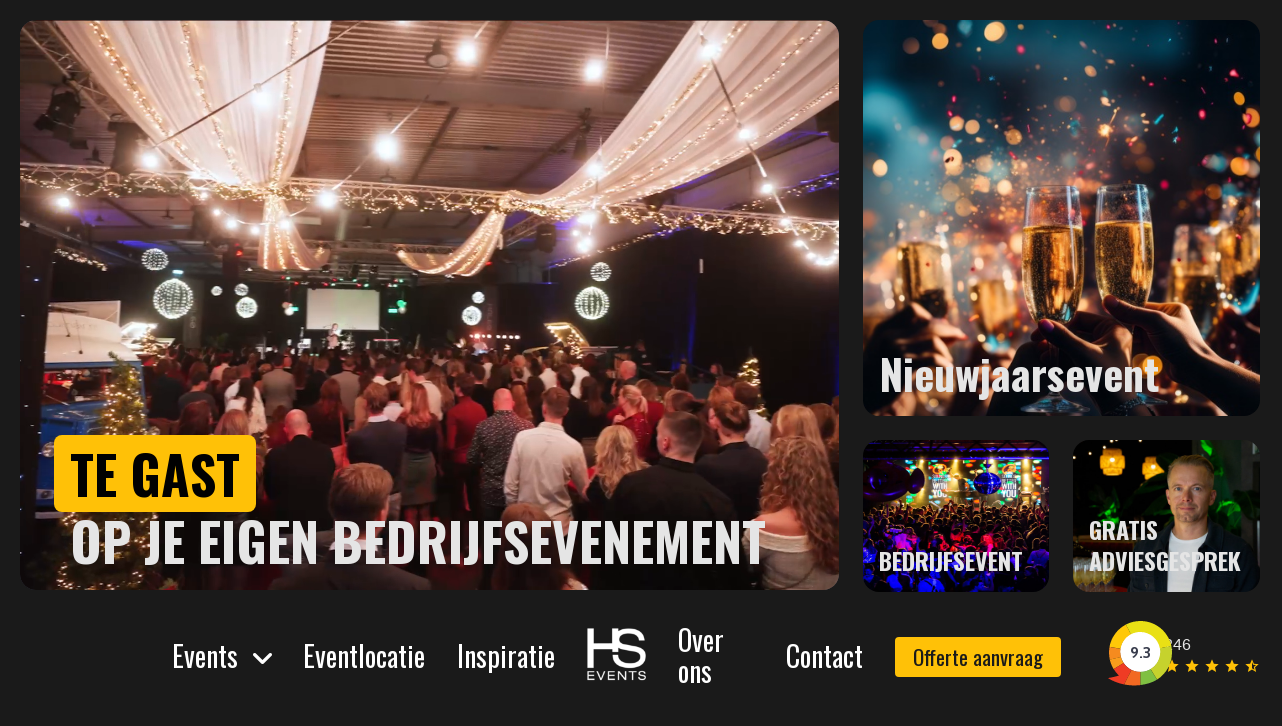

--- FILE ---
content_type: text/html; charset=utf-8
request_url: https://www.hs-events.nl/?URL=https%3A%2F%2Ftheterminator218.weebly.com%2F
body_size: 64105
content:

<!DOCTYPE html>
<html lang="nl" class="has-text-white" style="background:#1A1A1A; ">
<head>
    <meta charset="UTF-8">
    <meta http-equiv="X-UA-Compatible" content="IE=edge">
    <meta name="viewport" content="width=device-width, initial-scale=1.0">
    <link rel="icon" type="image/png" sizes="32x32" href="/App_plugins/Verdelkit/thema/assets/favicon/favicon.png">
				<meta content='Personeelsfeesten en bedrijfsfeesten organiseren | HS Events' property="og:title">
				<meta content='HS Events organiseert personeelsfeesten, bedrijfsfeesten en zakelijke evenementen voor organisaties in techniek, infra, logistiek en industrie. Praktisch geregeld met aandacht voor mensen.' property="og:description">

		<meta name="description" content='HS Events organiseert personeelsfeesten, bedrijfsfeesten en zakelijke evenementen voor organisaties in techniek, infra, logistiek en industrie. Praktisch geregeld met aandacht voor mensen.'>
		<meta property="og:url" content='https://www.hs-events.nl/' />
		<meta content="1200" property="og:image:width">
		<meta content="630" property="og:image:height">
		<link rel="preconnect" href="https://fonts.googleapis.com">
<link rel="preconnect" crossorigin href="https://fonts.gstatic.com">
<link rel="stylesheet" href="https://fonts.googleapis.com/css2?family=Material&#x2B;Icons">
<link rel="stylesheet" href="https://fonts.googleapis.com/css2?family=Cabin:ital,wght@0,400..700;1,400..700&amp;family=Oswald:wght@200..700&amp;family=Material&#x2B;Symbols&#x2B;Rounded:opsz,wght,FILL,GRAD@24,400,0,0&amp;family=Material&#x2B;Icons&amp;display=swap">

		<link rel="stylesheet" href="/App_plugins/Verdelkit/frontoffice/assets/css/style.css">
		<link rel="stylesheet" href="/App_plugins/Verdelkit/thema/assets/css/styles.css">
		<title>Personeelsfeesten en bedrijfsfeesten organiseren | HS Events | HS Events</title>
		<!-- Google Tag Manager -->
		<script>(function(w,d,s,l,i){w[l]=w[l]||[];w[l].push({'gtm.start':
		new Date().getTime(),event:'gtm.js'});var f=d.getElementsByTagName(s)[0],
		j=d.createElement(s),dl=l!='dataLayer'?'&l='+l:'';j.async=true;j.src=
		'https://www.googletagmanager.com/gtm.js?id='+i+dl;f.parentNode.insertBefore(j,f);
		})(window,document,'script','dataLayer','GTM-MBVTPP3D');</script>
		<!-- End Google Tag Manager --></head>
<body class="HS Events">
	<!-- Google Tag Manager (noscript) -->
<noscript><iframe src="https://www.googletagmanager.com/ns.html?id=GTM-MBVTPP3D"
height="0" width="0" style="display:none;visibility:hidden"></iframe></noscript>
<!-- End Google Tag Manager (noscript) -->
	<div aria-label="navigatie controls"  class="c-nav-controls is-hidden-desktop">
		<a href="#menu" class="c-nav-toggle">
			<span class="u-accessibility">Navigation</span>
		</a>
	</div>
	<nav class="o-navigation p-0">
		<div class="o-page">
			<div class="o-content o-content--large">
				<div class="o-navlist">
							<div class="columns is-justify-content-flex-end-desktop is-multiline">

								<div class="column p-0 is-relative is-8 is-offset-2-desktop">
										<ul class="is-flex-desktop is-justify-content-center is-align-items-center c-centering">
											<li class="o-navItem pt-4 is-hidden-desktop">
												<a href="/">
													<svg xmlns="http://www.w3.org/2000/svg" xmlns:xlink="http://www.w3.org/1999/xlink" width="59" height="53" viewBox="0 0 59 53">
														  <defs>
														    <pattern id="pattern1" preserveAspectRatio="none" width="100%" height="100%" viewBox="0 0 189 169">
														      <image width="189" height="169" xlink:href="[data-uri]"/>
														    </pattern>
														  </defs>
														  <rect id="logo" width="59" height="53" fill="url(#pattern1)"/>
														</svg>
												<span class="u-accessibility">HS Events</span>
												</a>
											</li>
													<li class="o-navItem o-navItem--hassub">
															<a href="/events/">Events</a>
															<div class="o-navitem__subnav">
																<ul class="columns is-multiline">
																		<li class="o-navItem column is-12-tablet is-6-desktop">
																				<a href="/events/opening/">Bedrijfsopening organiseren</a>
																		</li>
																		<li class="o-navItem column is-12-tablet is-6-desktop">
																				<a href="/events/foodtruck-festival-bedrijfsfestival/">Foodtruck Festival - Bedrijfsfestival</a>
																		</li>
																		<li class="o-navItem column is-12-tablet is-6-desktop">
																				<a href="/events/bedrijfsjubileum/">Bedrijfsjubileum organiseren</a>
																		</li>
																		<li class="o-navItem column is-12-tablet is-6-desktop">
																				<a href="/events/bedrijfsevenement-op-maat-organiseren/">Bedrijfsevenement op maat organiseren</a>
																		</li>
																		<li class="o-navItem column is-12-tablet is-6-desktop">
																				<a href="/events/zomerevent/">Zomerevenement organiseren</a>
																		</li>
																		<li class="o-navItem column is-12-tablet is-6-desktop">
																				<a href="/events/bedrijfsevenement-op-maat-organiseren/">Personeelsfeest organiseren</a>
																		</li>
																		<li class="o-navItem column is-12-tablet is-offset-6 is-6-desktop is-hidden-mobile">
																				<a href="/events/"><span class="u-primary">Meer mogelijkheden</a>
																		</li>
																	</ul>
															</div>
													</li>
													<li class="o-navItem">
															<a href="/eventlocatie/">Eventlocatie</a>
													</li>
													<li class="o-navItem">
															<a href="/inspiratie/">Inspiratie</a>
													</li>
											<li class="o-navItem py-0 is-hidden-mobile is-hidden-tablet-only">
												<a href="/">
													<svg xmlns="http://www.w3.org/2000/svg" xmlns:xlink="http://www.w3.org/1999/xlink" width="59" height="53" viewBox="0 0 59 53">
														  <defs>
														    <pattern id="pattern" preserveAspectRatio="none" width="100%" height="100%" viewBox="0 0 189 169">
														      <image width="189" height="169" xlink:href="[data-uri]"/>
														    </pattern>
														  </defs>
														  <rect id="logo" width="59" height="53" fill="url(#pattern)"/>
														</svg>
												<span class="u-accessibility">HS Events</span>
												</a>
											</li>
												<li class="o-navItem">
														<a href="/over-ons/">Over ons</a>
												</li>
												<li class="o-navItem">
														<a href="/contact/">Contact</a>
												</li>
											<li class="o-navItem">
												<a href="/contact/" target="_blank" class="c-btn c-btn--primary c-btn--Offerte aanvraag">
													Offerte aanvraag
												</a>
											</li>
										</ul>

								</div>
								<div class="column is-12-mobile is-12-tablet is-2-desktop is-flex is-hidden-mobile is-hidden-tablet-only is-justify-content-flex-end-desktop">
									<a href="https://www.klantenvertellen.nl/reviews/1039241/hs_events_hal60" target="_blank" class="is-flex is-align-items-center is-text-decoration-none kv">
													<figure class="review-count is-relative my-0 mx-0">
															<img src="/App_plugins/Verdelkit/thema/assets/icons/kv.svg" width="64" title="Klantenvertellen">
															<figcaption class="review-counter is-bold js-kv-average"></figcaption>
													</figure>
													<div class="msl-2">
															<small class="is-block js-kv-reviews"></small>
															<div class="is-block is-hidden-desktop-only">
																<span class="material-icons is-size-6 u-primary">
                                                            star
                                                        </span>
                                                        <span class="material-icons is-size-6 u-primary">
                                                            star
                                                        </span>
                                                        <span class="material-icons is-size-6 u-primary">
                                                            star
                                                        </span>
                                                        <span class="material-icons is-size-6 u-primary">
                                                            star
                                                        </span>
                                                        <span class="material-icons is-size-6 u-primary">
                                                            star_half
                                                        </span>
														</div>
													</div>
											</a>
								</div>
							</div>
					</div>
			</div>
		</div>
	</nav>
	<main class="main" aria-label="Content">
		<div class="o-page is-hidden-desktop">
		<div class="columns is-mobile ">
			<div class="column is-4 pt-0">
			<a href="https://www.klantenvertellen.nl/reviews/1039241/hs_events_hal60" target="_blank" class="is-flex is-align-items-center is-text-decoration-none kv">
							<figure class="review-count is-relative my-0 mx-0">
									<img src="/App_plugins/Verdelkit/thema/assets/icons/kv.svg" width="64" title="Klantenvertellen">
									<figcaption class="review-counter is-bold js-kv-average"></figcaption>
							</figure>
							<div class="msl-2">
									<small class="is-block js-kv-reviews"></small>
									<div class="is-block is-hidden-mobile">
										<span class="material-icons is-size-6 u-primary">
																								star
																						</span>
																						<span class="material-icons is-size-6 u-primary">
																								star
																						</span>
																						<span class="material-icons is-size-6 u-primary">
																								star
																						</span>
																						<span class="material-icons is-size-6 u-primary">
																								star
																						</span>
																						<span class="material-icons is-size-6 u-primary">
																								star_half
																						</span>
								</div>
							</div>
					</a>
					</div>
					<div class="column pt-0 is-offset-right-4 is-flex is-justify-content-center">
					<a class="is-hidden-desktop" style="display: block; margin: 0 auto; text-align: center; " href="/">
						<svg xmlns="http://www.w3.org/2000/svg" xmlns:xlink="http://www.w3.org/1999/xlink" width="59" height="53" viewBox="0 0 59 53">
								<defs>
									<pattern id="pattern3" preserveAspectRatio="none" width="100%" height="100%" viewBox="0 0 189 169">
										<image width="189" height="169" xlink:href="[data-uri]"/>
									</pattern>
								</defs>
								<rect id="logo" width="59" height="53" fill="url(#pattern3)"/>
							</svg>
							<span class="u-accessibility">HS Events</span>
					</a>
					</div>
					</div>
		</div>

		
<section>
	<div class="o-page">
		<div class="">
			<div class="columns is-mobile is-multiline">
					<a href="/events/" class="column is-12-mobile is-12-tablet is-8-desktop pt-0">
						<figure class="u-image u-radius c-homeblock-main">
						<video width="1920" height="1080" autoplay="" muted="" loop="" playsinline="" poster="/App_plugins/Verdelkit/thema/assets/img/placeholder.png"style="position: absolute; top: 0;
						 left: 0; right: 0; bottom: 0; width: auto; max-width: none; max-height: 100%; left: 50%; top: 50%; transform: translate(-50%, -50%)">
								 <source src="/media/zf3liaeq/hs-events-banner-video-zonder-muziek-v31-en-fade-out.mp4" type="video/mp4">
							</video>
						<div class="c-visual__content">
<h1><span class="u-primary">TE GAST<br></span>OP JE EIGEN BEDRIJFSEVENEMENT</h1>
						</div>
					</figure>
				</a>

				<div class="column is-4-desktop is-12-mobile is-12-tablet pt-0">
					<div class="columns is-multiline">
						<a href="/events/nieuwjaarsborrel-organiseren/" class="column pt-0 is-12">
							<figure class="u-image u-radius c-homeblock-sub">
									<img src="/media/zbop235m/adobestock_665776058.jpeg?width=472&amp;height=478&amp;v=1dc4f2a909ef6f0" alt="Nieuwjaarsborrel organiseren" width="472" height="478" />
								<div class="c-visual__content c-visual__content--alt ">
<h3>Nieuwjaarsevent</h3>								</div>
							</figure>
						</a>
						<a href="/eventlocatie/" class="column is-6">
							<figure class="u-image u-radius c-homeblock-subsub">
									<img src="/media/1fbjso5v/096_momenttom_20210704_4y6a2568.jpg?width=472&amp;height=478&amp;v=1dbe522f5749a70" alt="Eventlocatie" width="472" height="478" />
								<div class="c-visual__content c-visual__content--alt">
								<h4 class="is-size-4">
<p><strong>BEDRIJFSEVENT</strong></p>									</h4>
								</div>
							</figure>
						</a>

								 <a href="https://tidycal.com/hs-events/event-call-met-hsevents" target="blok4extern.Target"  class="column is-6">
									 <figure class="u-image u-radius c-homeblock-subsub">
		 <img src="/media/kg1hfkws/7f541383-ed7c-42cc-ac17-03e6c331b5fc.jpg?rxy=0.6365914786967418,0.5055211339409287&amp;width=472&amp;height=478&amp;v=1dc37723fbb2120" alt="Advies gesprek" width="472" height="478" style="height: auto !important;" />																			 <div class="c-visual__content c-visual__content--alt">
											 <h4 class="is-size-4">
<p><strong>GRATIS ADVIESGESPREK</strong></p>											 </h4>
										 </div>
									 </figure>
								 </a>
					</div>
				</div>
			</div>
			</div>
	</div>
</section>
<section  class="c-center-text o-section-main">
	<div class="o-page">
		<div class="o-content o-content--small">
			<div class="has-text-centered u-rich">
					  <h2><br>Beleef het&nbsp;<span class="u-primary">m</span><span class="u-primary">oment,</span> wij doen de rest</h2>
<p>Bij HS Events draait alles om beleving. Of het nu gaat om een groots bedrijfsfeest, een intiem privé-evenement of een spetterend festival, wij regelen het!<br><br>Met een enthousiast team en een flinke dosis creativiteit maken we van ieder evenement een onvergetelijke ervaring. Van locatie tot catering en van inrichting tot entertainment – wij zorgen dat alles klopt.<br><br>Heb je een idee of wil je juist geïnspireerd worden? Geen probleem! We denken graag met je mee.<br><br><span class="has-underline c-btn c-btn--primary"><a href="/contact/" title="Contact">Offerte aanvragen</a></span></p>
<p>&nbsp;</p>
			</div>
		</div>
	</div>
</section>
<section class="o-section-main c-kernen">
	<div class="o-page">
			<div class="o-content">
				<div class="has-text-centered u-rich">
							  <h2><span class="has-underline"><strong>Deze <span class="u-primary">bedrijven </span>gingen je voor</strong></span></h2>
					</div>
			</div>
			<div class="o-content o-content--homepage mt-5">
      <div class="is-flex swiper-buttons-wrapper is-flex-direction-row is-justify-content-space-between mb-5">
        <div class="swiper-button-prev swiper-button-prevklant"></div>
        <div class="swiper-button-next swiper-button-nextklant"></div>
      </div>
			<div class="swiper swiper-klanten"  style="overflow: hidden;">
				<div class="swiper-wrapper c-slider">
              <div class="swiper-slide c-slider__item">
    							<a href="https://www.tennet.eu/nl" class="is-flex is-flex-direction-column is-align-items-center is-justify-content-center u-relative">
                    <figure class="" style="height: 125px; width: 90%; position:relative;">
                      <img src="/media/2qgna0qv/tennet_logo-removebg-preview.png?v=1dc7f1351d71ab0" alt="TenneT"  style="max-height:125px; position: absolute; top: 50%;
                      left: 50%; transform: translate(-50%,-50%);" />
                    </figure>
    								<div class="columns is-mobile px-6 is-multiline" style="min-width: 100%;">
    									<div class="column is-12-mobile is-5-tablet">
    										<div class="columns">
    										<img src="/App_plugins/Verdelkit/thema/assets/icons/user.png" alt="icon" class="mr-4" width="25" height="25" style="width: 25px; height: 25px;" />
    										<span>100</span>
    										</div>
    									</div>
    									<div class="column is-12-mobile is-7-tablet">
    									<div class="columns">
    										<img src="/App_plugins/Verdelkit/thema/assets/icons/location.png" alt="icon" class="mr-4" width="25" height="25" style="width: 25px; height: 25px;" />
    										<span class="u-clean">Diverse</span>
    										</div>
    									</div>
    								</div>
    							</a>
    					</div>
              <div class="swiper-slide c-slider__item">
    							<a href="https://www.vodafone.nl/?utm_source=google&amp;utm_medium=cpc&amp;utm_campaign=vf_b2c_acq_performance_ads_search_cor_vf-non-cust__vodafone___(mixed)_&amp;utm_content=12556631890_177168794529&amp;utm_term=kwd-13038396&amp;cq_plac=&amp;cq_net=g&amp;cq_pos=&amp;cq_med=&amp;cq_plt=gp&amp;gad_source=1&amp;gad_campaignid=12556631890&amp;gbraid=0AAAAACcZiEov70KsENT4p3NYjVVHvGhoZ&amp;gclid=CjwKCAiAoNbIBhB5EiwAZFbYGICRXFyoGY-RpCnWZjbXhJHB1mduy9eFCbEymlzcOyyN70kA2TyplxoCIA0QAvD_BwE" class="is-flex is-flex-direction-column is-align-items-center is-justify-content-center u-relative">
                    <figure class="" style="height: 125px; width: 90%; position:relative;">
                      <img src="/media/5eujlwq2/vodafone_logo_2017.png?v=1dc5487a0206cf0" alt="Vodafone"  style="max-height:125px; position: absolute; top: 50%;
                      left: 50%; transform: translate(-50%,-50%);" />
                    </figure>
    								<div class="columns is-mobile px-6 is-multiline" style="min-width: 100%;">
    									<div class="column is-12-mobile is-5-tablet">
    										<div class="columns">
    										<img src="/App_plugins/Verdelkit/thema/assets/icons/user.png" alt="icon" class="mr-4" width="25" height="25" style="width: 25px; height: 25px;" />
    										<span>100</span>
    										</div>
    									</div>
    									<div class="column is-12-mobile is-7-tablet">
    									<div class="columns">
    										<img src="/App_plugins/Verdelkit/thema/assets/icons/location.png" alt="icon" class="mr-4" width="25" height="25" style="width: 25px; height: 25px;" />
    										<span class="u-clean">Diverse</span>
    										</div>
    									</div>
    								</div>
    							</a>
    					</div>
              <div class="swiper-slide c-slider__item">
    							<a href="/inspiratie/bedrijfsevenementen-spie/" class="is-flex is-flex-direction-column is-align-items-center is-justify-content-center u-relative">
                    <figure class="" style="height: 125px; width: 90%; position:relative;">
                      <img src="/media/2shp4u0j/spie_white_transp_bg.png?v=1db7e0929918650" alt="SPIE"  style="max-height:125px; position: absolute; top: 50%;
                      left: 50%; transform: translate(-50%,-50%);" />
                    </figure>
    								<div class="columns is-mobile px-6 is-multiline" style="min-width: 100%;">
    									<div class="column is-12-mobile is-5-tablet">
    										<div class="columns">
    										<img src="/App_plugins/Verdelkit/thema/assets/icons/user.png" alt="icon" class="mr-4" width="25" height="25" style="width: 25px; height: 25px;" />
    										<span>500&#x2B;</span>
    										</div>
    									</div>
    									<div class="column is-12-mobile is-7-tablet">
    									<div class="columns">
    										<img src="/App_plugins/Verdelkit/thema/assets/icons/location.png" alt="icon" class="mr-4" width="25" height="25" style="width: 25px; height: 25px;" />
    										<span class="u-clean">Breda</span>
    										</div>
    									</div>
    								</div>
    							</a>
    					</div>
              <div class="swiper-slide c-slider__item">
    							<a href="/inspiratie/openingen-postnl/" class="is-flex is-flex-direction-column is-align-items-center is-justify-content-center u-relative">
                    <figure class="" style="height: 125px; width: 90%; position:relative;">
                      <img src="/media/wdyhmkg0/post-nl.png?v=1dc49bdfd76a510" alt="PostNL"  style="max-height:125px; position: absolute; top: 50%;
                      left: 50%; transform: translate(-50%,-50%);" />
                    </figure>
    								<div class="columns is-mobile px-6 is-multiline" style="min-width: 100%;">
    									<div class="column is-12-mobile is-5-tablet">
    										<div class="columns">
    										<img src="/App_plugins/Verdelkit/thema/assets/icons/user.png" alt="icon" class="mr-4" width="25" height="25" style="width: 25px; height: 25px;" />
    										<span>300&#x2B;</span>
    										</div>
    									</div>
    									<div class="column is-12-mobile is-7-tablet">
    									<div class="columns">
    										<img src="/App_plugins/Verdelkit/thema/assets/icons/location.png" alt="icon" class="mr-4" width="25" height="25" style="width: 25px; height: 25px;" />
    										<span class="u-clean">Diverse</span>
    										</div>
    									</div>
    								</div>
    							</a>
    					</div>
              <div class="swiper-slide c-slider__item">
    							<a href="/inspiratie/openingen-ampyr-solar-europe/" class="is-flex is-flex-direction-column is-align-items-center is-justify-content-center u-relative">
                    <figure class="" style="height: 125px; width: 90%; position:relative;">
                      <img src="/media/tamfnrna/ampyr_logo_rgb_europe-white.png?v=1db811de18f6f30" alt="Ampyr Solar Europe"  style="max-height:125px; position: absolute; top: 50%;
                      left: 50%; transform: translate(-50%,-50%);" />
                    </figure>
    								<div class="columns is-mobile px-6 is-multiline" style="min-width: 100%;">
    									<div class="column is-12-mobile is-5-tablet">
    										<div class="columns">
    										<img src="/App_plugins/Verdelkit/thema/assets/icons/user.png" alt="icon" class="mr-4" width="25" height="25" style="width: 25px; height: 25px;" />
    										<span>100</span>
    										</div>
    									</div>
    									<div class="column is-12-mobile is-7-tablet">
    									<div class="columns">
    										<img src="/App_plugins/Verdelkit/thema/assets/icons/location.png" alt="icon" class="mr-4" width="25" height="25" style="width: 25px; height: 25px;" />
    										<span class="u-clean">Diverse</span>
    										</div>
    									</div>
    								</div>
    							</a>
    					</div>
              <div class="swiper-slide c-slider__item">
    							<a href="/inspiratie/bedrijfsevenementen-holex/" class="is-flex is-flex-direction-column is-align-items-center is-justify-content-center u-relative">
                    <figure class="" style="height: 125px; width: 90%; position:relative;">
                      <img src="/media/djhpuu1b/kleur-3.png?v=1dc49bf81ea4f30" alt="Holex"  style="max-height:125px; position: absolute; top: 50%;
                      left: 50%; transform: translate(-50%,-50%);" />
                    </figure>
    								<div class="columns is-mobile px-6 is-multiline" style="min-width: 100%;">
    									<div class="column is-12-mobile is-5-tablet">
    										<div class="columns">
    										<img src="/App_plugins/Verdelkit/thema/assets/icons/user.png" alt="icon" class="mr-4" width="25" height="25" style="width: 25px; height: 25px;" />
    										<span>800&#x2B;</span>
    										</div>
    									</div>
    									<div class="column is-12-mobile is-7-tablet">
    									<div class="columns">
    										<img src="/App_plugins/Verdelkit/thema/assets/icons/location.png" alt="icon" class="mr-4" width="25" height="25" style="width: 25px; height: 25px;" />
    										<span class="u-clean">Aalsmeer</span>
    										</div>
    									</div>
    								</div>
    							</a>
    					</div>
              <div class="swiper-slide c-slider__item">
    							<a href="/inspiratie/bedrijfsevenementen-baril-coatings/" class="is-flex is-flex-direction-column is-align-items-center is-justify-content-center u-relative">
                    <figure class="" style="height: 125px; width: 90%; position:relative;">
                      <img src="/media/3cklxzsw/logo-baril-coatings-horizontal-cmyk-1.png?v=1db7e37b00f85f0" alt="Baril"  style="max-height:125px; position: absolute; top: 50%;
                      left: 50%; transform: translate(-50%,-50%);" />
                    </figure>
    								<div class="columns is-mobile px-6 is-multiline" style="min-width: 100%;">
    									<div class="column is-12-mobile is-5-tablet">
    										<div class="columns">
    										<img src="/App_plugins/Verdelkit/thema/assets/icons/user.png" alt="icon" class="mr-4" width="25" height="25" style="width: 25px; height: 25px;" />
    										<span>250</span>
    										</div>
    									</div>
    									<div class="column is-12-mobile is-7-tablet">
    									<div class="columns">
    										<img src="/App_plugins/Verdelkit/thema/assets/icons/location.png" alt="icon" class="mr-4" width="25" height="25" style="width: 25px; height: 25px;" />
    										<span class="u-clean">Den Bosch</span>
    										</div>
    									</div>
    								</div>
    							</a>
    					</div>
              <div class="swiper-slide c-slider__item">
    							<a href="https://www.dobbetransport.nl/" class="is-flex is-flex-direction-column is-align-items-center is-justify-content-center u-relative">
                    <figure class="" style="height: 125px; width: 90%; position:relative;">
                      <img src="/media/gq5ns0yf/kleur-4.png?v=1dc49bf81f376f0" alt="Dobbe Transport"  style="max-height:125px; position: absolute; top: 50%;
                      left: 50%; transform: translate(-50%,-50%);" />
                    </figure>
    								<div class="columns is-mobile px-6 is-multiline" style="min-width: 100%;">
    									<div class="column is-12-mobile is-5-tablet">
    										<div class="columns">
    										<img src="/App_plugins/Verdelkit/thema/assets/icons/user.png" alt="icon" class="mr-4" width="25" height="25" style="width: 25px; height: 25px;" />
    										<span>500&#x2B;</span>
    										</div>
    									</div>
    									<div class="column is-12-mobile is-7-tablet">
    									<div class="columns">
    										<img src="/App_plugins/Verdelkit/thema/assets/icons/location.png" alt="icon" class="mr-4" width="25" height="25" style="width: 25px; height: 25px;" />
    										<span class="u-clean">HAL60</span>
    										</div>
    									</div>
    								</div>
    							</a>
    					</div>
              <div class="swiper-slide c-slider__item">
    							<a href="/inspiratie/foodtruck-festival-boon-edam/" class="is-flex is-flex-direction-column is-align-items-center is-justify-content-center u-relative">
                    <figure class="" style="height: 125px; width: 90%; position:relative;">
                      <img src="/media/rkijjbth/ontwerp-zonder-titel-4.png?v=1dc4a4fc6d398a0" alt="Royal Boon Edam International B.V."  style="max-height:125px; position: absolute; top: 50%;
                      left: 50%; transform: translate(-50%,-50%);" />
                    </figure>
    								<div class="columns is-mobile px-6 is-multiline" style="min-width: 100%;">
    									<div class="column is-12-mobile is-5-tablet">
    										<div class="columns">
    										<img src="/App_plugins/Verdelkit/thema/assets/icons/user.png" alt="icon" class="mr-4" width="25" height="25" style="width: 25px; height: 25px;" />
    										<span>400</span>
    										</div>
    									</div>
    									<div class="column is-12-mobile is-7-tablet">
    									<div class="columns">
    										<img src="/App_plugins/Verdelkit/thema/assets/icons/location.png" alt="icon" class="mr-4" width="25" height="25" style="width: 25px; height: 25px;" />
    										<span class="u-clean">Edam</span>
    										</div>
    									</div>
    								</div>
    							</a>
    					</div>
              <div class="swiper-slide c-slider__item">
    							<a href="https://www.gebrvdpoel.nl/" class="is-flex is-flex-direction-column is-align-items-center is-justify-content-center u-relative">
                    <figure class="" style="height: 125px; width: 90%; position:relative;">
                      <img src="/media/beaji2p1/kleur-8.png?v=1dc49bf8201a7c0" alt="Gebr. van der Poel"  style="max-height:125px; position: absolute; top: 50%;
                      left: 50%; transform: translate(-50%,-50%);" />
                    </figure>
    								<div class="columns is-mobile px-6 is-multiline" style="min-width: 100%;">
    									<div class="column is-12-mobile is-5-tablet">
    										<div class="columns">
    										<img src="/App_plugins/Verdelkit/thema/assets/icons/user.png" alt="icon" class="mr-4" width="25" height="25" style="width: 25px; height: 25px;" />
    										<span>500&#x2B;</span>
    										</div>
    									</div>
    									<div class="column is-12-mobile is-7-tablet">
    									<div class="columns">
    										<img src="/App_plugins/Verdelkit/thema/assets/icons/location.png" alt="icon" class="mr-4" width="25" height="25" style="width: 25px; height: 25px;" />
    										<span class="u-clean">Oud Ade</span>
    										</div>
    									</div>
    								</div>
    							</a>
    					</div>
              <div class="swiper-slide c-slider__item">
    							<a href="/inspiratie/bedrijfsevenementen-burgers/" class="is-flex is-flex-direction-column is-align-items-center is-justify-content-center u-relative">
                    <figure class="" style="height: 125px; width: 90%; position:relative;">
                      <img src="/media/iffdmaah/burgers_logo_-wit.png?v=1db7e0fb2c51030" alt="Burgers"  style="max-height:125px; position: absolute; top: 50%;
                      left: 50%; transform: translate(-50%,-50%);" />
                    </figure>
    								<div class="columns is-mobile px-6 is-multiline" style="min-width: 100%;">
    									<div class="column is-12-mobile is-5-tablet">
    										<div class="columns">
    										<img src="/App_plugins/Verdelkit/thema/assets/icons/user.png" alt="icon" class="mr-4" width="25" height="25" style="width: 25px; height: 25px;" />
    										<span>300&#x2B;</span>
    										</div>
    									</div>
    									<div class="column is-12-mobile is-7-tablet">
    									<div class="columns">
    										<img src="/App_plugins/Verdelkit/thema/assets/icons/location.png" alt="icon" class="mr-4" width="25" height="25" style="width: 25px; height: 25px;" />
    										<span class="u-clean">Aalsmeer</span>
    										</div>
    									</div>
    								</div>
    							</a>
    					</div>
              <div class="swiper-slide c-slider__item">
    							<a href="/inspiratie/gala-dac-leiden/" class="is-flex is-flex-direction-column is-align-items-center is-justify-content-center u-relative">
                    <figure class="" style="height: 125px; width: 90%; position:relative;">
                      <img src="/media/xuqdqg40/copy-of-dac-logo-wit-1-1.png?v=1db890b133c5c10" alt="DAC"  style="max-height:125px; position: absolute; top: 50%;
                      left: 50%; transform: translate(-50%,-50%);" />
                    </figure>
    								<div class="columns is-mobile px-6 is-multiline" style="min-width: 100%;">
    									<div class="column is-12-mobile is-5-tablet">
    										<div class="columns">
    										<img src="/App_plugins/Verdelkit/thema/assets/icons/user.png" alt="icon" class="mr-4" width="25" height="25" style="width: 25px; height: 25px;" />
    										<span>175</span>
    										</div>
    									</div>
    									<div class="column is-12-mobile is-7-tablet">
    									<div class="columns">
    										<img src="/App_plugins/Verdelkit/thema/assets/icons/location.png" alt="icon" class="mr-4" width="25" height="25" style="width: 25px; height: 25px;" />
    										<span class="u-clean">HAL60</span>
    										</div>
    									</div>
    								</div>
    							</a>
    					</div>
              <div class="swiper-slide c-slider__item">
    							<a href="https://www.itsmenederland.nl/itsme/nl/EUR/" class="is-flex is-flex-direction-column is-align-items-center is-justify-content-center u-relative">
                    <figure class="" style="height: 125px; width: 90%; position:relative;">
                      <img src="/media/w1ophz5r/281-001-005-wt-logo-itsme_wit-1.png?v=1db890b4af5cd30" alt="itsme"  style="max-height:125px; position: absolute; top: 50%;
                      left: 50%; transform: translate(-50%,-50%);" />
                    </figure>
    								<div class="columns is-mobile px-6 is-multiline" style="min-width: 100%;">
    									<div class="column is-12-mobile is-5-tablet">
    										<div class="columns">
    										<img src="/App_plugins/Verdelkit/thema/assets/icons/user.png" alt="icon" class="mr-4" width="25" height="25" style="width: 25px; height: 25px;" />
    										<span>150</span>
    										</div>
    									</div>
    									<div class="column is-12-mobile is-7-tablet">
    									<div class="columns">
    										<img src="/App_plugins/Verdelkit/thema/assets/icons/location.png" alt="icon" class="mr-4" width="25" height="25" style="width: 25px; height: 25px;" />
    										<span class="u-clean">Halfweg</span>
    										</div>
    									</div>
    								</div>
    							</a>
    					</div>
              <div class="swiper-slide c-slider__item">
    							<a href="https://www.vanwijnen.nl/projectontwikkeling" class="is-flex is-flex-direction-column is-align-items-center is-justify-content-center u-relative">
                    <figure class="" style="height: 125px; width: 90%; position:relative;">
                      <img src="/media/c3qb2e2l/f7c5919a2c.png?v=1dc895fdda44120" alt="Van Wijnen"  style="max-height:125px; position: absolute; top: 50%;
                      left: 50%; transform: translate(-50%,-50%);" />
                    </figure>
    								<div class="columns is-mobile px-6 is-multiline" style="min-width: 100%;">
    									<div class="column is-12-mobile is-5-tablet">
    										<div class="columns">
    										<img src="/App_plugins/Verdelkit/thema/assets/icons/user.png" alt="icon" class="mr-4" width="25" height="25" style="width: 25px; height: 25px;" />
    										<span>100</span>
    										</div>
    									</div>
    									<div class="column is-12-mobile is-7-tablet">
    									<div class="columns">
    										<img src="/App_plugins/Verdelkit/thema/assets/icons/location.png" alt="icon" class="mr-4" width="25" height="25" style="width: 25px; height: 25px;" />
    										<span class="u-clean">Diverse</span>
    										</div>
    									</div>
    								</div>
    							</a>
    					</div>
              <div class="swiper-slide c-slider__item">
    							<a href="https://www.vinkinstallatiegroep.nl/" class="is-flex is-flex-direction-column is-align-items-center is-justify-content-center u-relative">
                    <figure class="" style="height: 125px; width: 90%; position:relative;">
                      <img src="/media/aalbxuyz/bc013cde-6edb-4375-893e-3e35fa50ea1b-1.png?v=1db7e3965137050" alt="VINK"  style="max-height:125px; position: absolute; top: 50%;
                      left: 50%; transform: translate(-50%,-50%);" />
                    </figure>
    								<div class="columns is-mobile px-6 is-multiline" style="min-width: 100%;">
    									<div class="column is-12-mobile is-5-tablet">
    										<div class="columns">
    										<img src="/App_plugins/Verdelkit/thema/assets/icons/user.png" alt="icon" class="mr-4" width="25" height="25" style="width: 25px; height: 25px;" />
    										<span>175</span>
    										</div>
    									</div>
    									<div class="column is-12-mobile is-7-tablet">
    									<div class="columns">
    										<img src="/App_plugins/Verdelkit/thema/assets/icons/location.png" alt="icon" class="mr-4" width="25" height="25" style="width: 25px; height: 25px;" />
    										<span class="u-clean">HAL60</span>
    										</div>
    									</div>
    								</div>
    							</a>
    					</div>
              <div class="swiper-slide c-slider__item">
    							<a href="https://www.damen.com/companies/damen-shipyards-gorinchem" class="is-flex is-flex-direction-column is-align-items-center is-justify-content-center u-relative">
                    <figure class="" style="height: 125px; width: 90%; position:relative;">
                      <img src="/media/z50boqw5/damen.png?v=1dc4a4e5e926830" alt="Damen Shipyards Group"  style="max-height:125px; position: absolute; top: 50%;
                      left: 50%; transform: translate(-50%,-50%);" />
                    </figure>
    								<div class="columns is-mobile px-6 is-multiline" style="min-width: 100%;">
    									<div class="column is-12-mobile is-5-tablet">
    										<div class="columns">
    										<img src="/App_plugins/Verdelkit/thema/assets/icons/user.png" alt="icon" class="mr-4" width="25" height="25" style="width: 25px; height: 25px;" />
    										<span>75&#x2B;</span>
    										</div>
    									</div>
    									<div class="column is-12-mobile is-7-tablet">
    									<div class="columns">
    										<img src="/App_plugins/Verdelkit/thema/assets/icons/location.png" alt="icon" class="mr-4" width="25" height="25" style="width: 25px; height: 25px;" />
    										<span class="u-clean">Stellendam</span>
    										</div>
    									</div>
    								</div>
    							</a>
    					</div>
              <div class="swiper-slide c-slider__item">
    							<a href="https://www.zueblin-nederland.com/" class="is-flex is-flex-direction-column is-align-items-center is-justify-content-center u-relative">
                    <figure class="" style="height: 125px; width: 90%; position:relative;">
                      <img src="/media/ciynf0m5/zueblin.png?v=1dc895eaabfcd20" alt="Z&#xFC;blin"  style="max-height:125px; position: absolute; top: 50%;
                      left: 50%; transform: translate(-50%,-50%);" />
                    </figure>
    								<div class="columns is-mobile px-6 is-multiline" style="min-width: 100%;">
    									<div class="column is-12-mobile is-5-tablet">
    										<div class="columns">
    										<img src="/App_plugins/Verdelkit/thema/assets/icons/user.png" alt="icon" class="mr-4" width="25" height="25" style="width: 25px; height: 25px;" />
    										<span>250</span>
    										</div>
    									</div>
    									<div class="column is-12-mobile is-7-tablet">
    									<div class="columns">
    										<img src="/App_plugins/Verdelkit/thema/assets/icons/location.png" alt="icon" class="mr-4" width="25" height="25" style="width: 25px; height: 25px;" />
    										<span class="u-clean">Diverse</span>
    										</div>
    									</div>
    								</div>
    							</a>
    					</div>
              <div class="swiper-slide c-slider__item">
    							<a href="https://www.innq.nl/" class="is-flex is-flex-direction-column is-align-items-center is-justify-content-center u-relative">
                    <figure class="" style="height: 125px; width: 90%; position:relative;">
                      <img src="/media/kznl5vjp/logo-innq-wit-300x129.png?v=1dc4a4ebf3ca740" alt="InnQ Installaties B.V."  style="max-height:125px; position: absolute; top: 50%;
                      left: 50%; transform: translate(-50%,-50%);" />
                    </figure>
    								<div class="columns is-mobile px-6 is-multiline" style="min-width: 100%;">
    									<div class="column is-12-mobile is-5-tablet">
    										<div class="columns">
    										<img src="/App_plugins/Verdelkit/thema/assets/icons/user.png" alt="icon" class="mr-4" width="25" height="25" style="width: 25px; height: 25px;" />
    										<span>100&#x2B;</span>
    										</div>
    									</div>
    									<div class="column is-12-mobile is-7-tablet">
    									<div class="columns">
    										<img src="/App_plugins/Verdelkit/thema/assets/icons/location.png" alt="icon" class="mr-4" width="25" height="25" style="width: 25px; height: 25px;" />
    										<span class="u-clean">Almere</span>
    										</div>
    									</div>
    								</div>
    							</a>
    					</div>
              <div class="swiper-slide c-slider__item">
    							<a href="https://www.pavanrooyen.nl/" class="is-flex is-flex-direction-column is-align-items-center is-justify-content-center u-relative">
                    <figure class="" style="height: 125px; width: 90%; position:relative;">
                      <img src="/media/vlghx00c/ontwerp-zonder-titel-3.png?v=1dc4a4f6e5861b0" alt="P.A. van Rooyen"  style="max-height:125px; position: absolute; top: 50%;
                      left: 50%; transform: translate(-50%,-50%);" />
                    </figure>
    								<div class="columns is-mobile px-6 is-multiline" style="min-width: 100%;">
    									<div class="column is-12-mobile is-5-tablet">
    										<div class="columns">
    										<img src="/App_plugins/Verdelkit/thema/assets/icons/user.png" alt="icon" class="mr-4" width="25" height="25" style="width: 25px; height: 25px;" />
    										<span>150&#x2B;</span>
    										</div>
    									</div>
    									<div class="column is-12-mobile is-7-tablet">
    									<div class="columns">
    										<img src="/App_plugins/Verdelkit/thema/assets/icons/location.png" alt="icon" class="mr-4" width="25" height="25" style="width: 25px; height: 25px;" />
    										<span class="u-clean">Uithoorn</span>
    										</div>
    									</div>
    								</div>
    							</a>
    					</div>
              <div class="swiper-slide c-slider__item">
    							<a href="/inspiratie/bedrijfsevenementen-ploeg-kozijnen/" class="is-flex is-flex-direction-column is-align-items-center is-justify-content-center u-relative">
                    <figure class="" style="height: 125px; width: 90%; position:relative;">
                      <img src="/media/3ltlizw0/logo-ploeg-kozijnen-wit.png?v=1db812614882a50" alt="Ploeg Kozijnen"  style="max-height:125px; position: absolute; top: 50%;
                      left: 50%; transform: translate(-50%,-50%);" />
                    </figure>
    								<div class="columns is-mobile px-6 is-multiline" style="min-width: 100%;">
    									<div class="column is-12-mobile is-5-tablet">
    										<div class="columns">
    										<img src="/App_plugins/Verdelkit/thema/assets/icons/user.png" alt="icon" class="mr-4" width="25" height="25" style="width: 25px; height: 25px;" />
    										<span>800&#x2B;</span>
    										</div>
    									</div>
    									<div class="column is-12-mobile is-7-tablet">
    									<div class="columns">
    										<img src="/App_plugins/Verdelkit/thema/assets/icons/location.png" alt="icon" class="mr-4" width="25" height="25" style="width: 25px; height: 25px;" />
    										<span class="u-clean">Nieuw Vennep en HAL60</span>
    										</div>
    									</div>
    								</div>
    							</a>
    					</div>
              <div class="swiper-slide c-slider__item">
    							<a href="https://www.heembouw.nl/" class="is-flex is-flex-direction-column is-align-items-center is-justify-content-center u-relative">
                    <figure class="" style="height: 125px; width: 90%; position:relative;">
                      <img src="/media/sxyn30xp/ontwerp-zonder-titel.png?v=1dc4a4c93f3ca70" alt="Heembouw"  style="max-height:125px; position: absolute; top: 50%;
                      left: 50%; transform: translate(-50%,-50%);" />
                    </figure>
    								<div class="columns is-mobile px-6 is-multiline" style="min-width: 100%;">
    									<div class="column is-12-mobile is-5-tablet">
    										<div class="columns">
    										<img src="/App_plugins/Verdelkit/thema/assets/icons/user.png" alt="icon" class="mr-4" width="25" height="25" style="width: 25px; height: 25px;" />
    										<span>500&#x2B;</span>
    										</div>
    									</div>
    									<div class="column is-12-mobile is-7-tablet">
    									<div class="columns">
    										<img src="/App_plugins/Verdelkit/thema/assets/icons/location.png" alt="icon" class="mr-4" width="25" height="25" style="width: 25px; height: 25px;" />
    										<span class="u-clean">Divers</span>
    										</div>
    									</div>
    								</div>
    							</a>
    					</div>
              <div class="swiper-slide c-slider__item">
    							<a href="https://furore.fashion/nl" class="is-flex is-flex-direction-column is-align-items-center is-justify-content-center u-relative">
                    <figure class="" style="height: 125px; width: 90%; position:relative;">
                      <img src="/media/uvibpj1s/0dv4matniqb4nhuxmg.png?v=1dc5487a3bea250" alt="Furore"  style="max-height:125px; position: absolute; top: 50%;
                      left: 50%; transform: translate(-50%,-50%);" />
                    </figure>
    								<div class="columns is-mobile px-6 is-multiline" style="min-width: 100%;">
    									<div class="column is-12-mobile is-5-tablet">
    										<div class="columns">
    										<img src="/App_plugins/Verdelkit/thema/assets/icons/user.png" alt="icon" class="mr-4" width="25" height="25" style="width: 25px; height: 25px;" />
    										<span>100</span>
    										</div>
    									</div>
    									<div class="column is-12-mobile is-7-tablet">
    									<div class="columns">
    										<img src="/App_plugins/Verdelkit/thema/assets/icons/location.png" alt="icon" class="mr-4" width="25" height="25" style="width: 25px; height: 25px;" />
    										<span class="u-clean">Diverse</span>
    										</div>
    									</div>
    								</div>
    							</a>
    					</div>
              <div class="swiper-slide c-slider__item">
    							<a href="https://www.ggdzhz.nl/" class="is-flex is-flex-direction-column is-align-items-center is-justify-content-center u-relative">
                    <figure class="" style="height: 125px; width: 90%; position:relative;">
                      <img src="/media/ieclhsdr/ontwerp-zonder-titel-3.png?v=1dc548f0a356440" alt="GGD zhz"  style="max-height:125px; position: absolute; top: 50%;
                      left: 50%; transform: translate(-50%,-50%);" />
                    </figure>
    								<div class="columns is-mobile px-6 is-multiline" style="min-width: 100%;">
    									<div class="column is-12-mobile is-5-tablet">
    										<div class="columns">
    										<img src="/App_plugins/Verdelkit/thema/assets/icons/user.png" alt="icon" class="mr-4" width="25" height="25" style="width: 25px; height: 25px;" />
    										<span>100</span>
    										</div>
    									</div>
    									<div class="column is-12-mobile is-7-tablet">
    									<div class="columns">
    										<img src="/App_plugins/Verdelkit/thema/assets/icons/location.png" alt="icon" class="mr-4" width="25" height="25" style="width: 25px; height: 25px;" />
    										<span class="u-clean">Diverse</span>
    										</div>
    									</div>
    								</div>
    							</a>
    					</div>
              <div class="swiper-slide c-slider__item">
    							<a href="/inspiratie/winter-wonderland-bob-autowas/" class="is-flex is-flex-direction-column is-align-items-center is-justify-content-center u-relative">
                    <figure class="" style="height: 125px; width: 90%; position:relative;">
                      <img src="/media/fhfghpyp/bob-autowas_def.png?v=1db814429530ef0" alt="Bobs Autowas"  style="max-height:125px; position: absolute; top: 50%;
                      left: 50%; transform: translate(-50%,-50%);" />
                    </figure>
    								<div class="columns is-mobile px-6 is-multiline" style="min-width: 100%;">
    									<div class="column is-12-mobile is-5-tablet">
    										<div class="columns">
    										<img src="/App_plugins/Verdelkit/thema/assets/icons/user.png" alt="icon" class="mr-4" width="25" height="25" style="width: 25px; height: 25px;" />
    										<span>350</span>
    										</div>
    									</div>
    									<div class="column is-12-mobile is-7-tablet">
    									<div class="columns">
    										<img src="/App_plugins/Verdelkit/thema/assets/icons/location.png" alt="icon" class="mr-4" width="25" height="25" style="width: 25px; height: 25px;" />
    										<span class="u-clean">Schiedam en HAL60</span>
    										</div>
    									</div>
    								</div>
    							</a>
    					</div>
              <div class="swiper-slide c-slider__item">
    							<a href="https://www.vanmossel.nl/?hic_camp=google_ads:17049672156:163918997664:685606527020&amp;utm_device=c&amp;utm_term=van%20mossel&amp;utm_source=google&amp;utm_medium=search_paid&amp;utm_campaign=&amp;hsa_acc=4601575229&amp;hsa_cam=17049672156&amp;hsa_grp=163918997664&amp;hsa_ad=685606527020&amp;hsa_src=g&amp;hsa_tgt=kwd-395291402567&amp;hsa_kw=van%20mossel&amp;hsa_mt=e&amp;hsa_net=adwords&amp;hsa_ver=3&amp;gad_source=1&amp;gad_campaignid=17049672156&amp;gbraid=0AAAAADe7y8k5UUbBVKuTtaIRM0r-xazCN&amp;gclid=CjwKCAiAoNbIBhB5EiwAZFbYGAnC1s4bik5DAfPHrZv0M94j_248v0am9NUinoKEOSpOvLSRyJb54BoCeo8QAvD_BwE" class="is-flex is-flex-direction-column is-align-items-center is-justify-content-center u-relative">
                    <figure class="" style="height: 125px; width: 90%; position:relative;">
                      <img src="/media/fpxh4gm1/vanmossel_woordmerk_zwart-1.png?v=1dc547d5185a330" alt="Van Mossel"  style="max-height:125px; position: absolute; top: 50%;
                      left: 50%; transform: translate(-50%,-50%);" />
                    </figure>
    								<div class="columns is-mobile px-6 is-multiline" style="min-width: 100%;">
    									<div class="column is-12-mobile is-5-tablet">
    										<div class="columns">
    										<img src="/App_plugins/Verdelkit/thema/assets/icons/user.png" alt="icon" class="mr-4" width="25" height="25" style="width: 25px; height: 25px;" />
    										<span>100</span>
    										</div>
    									</div>
    									<div class="column is-12-mobile is-7-tablet">
    									<div class="columns">
    										<img src="/App_plugins/Verdelkit/thema/assets/icons/location.png" alt="icon" class="mr-4" width="25" height="25" style="width: 25px; height: 25px;" />
    										<span class="u-clean">Diverse</span>
    										</div>
    									</div>
    								</div>
    							</a>
    					</div>
              <div class="swiper-slide c-slider__item">
    							<a href="https://www.kpn.com/?campaignid=ps:s=go:t=KPN-Only-KPN:c=kpn&#x2B;-&#x2B;only&#x2B;-&#x2B;brd&#x2B;-&#x2B;alg&#x2B;-&#x2B;MCID40468:d=kpn&#x2B;-&#x2B;merknaam:co=kpn:f1=61915371:f2=2048798571:f3=626709402841:f4=kwd-121051853&amp;gclsrc=aw.ds&amp;ds_rl=1079045&amp;gad_source=1&amp;gad_campaignid=61915371&amp;gbraid=0AAAAAD9l4ZFxVzdOhxtvfVFwnwPDvAukl&amp;gclid=CjwKCAiAoNbIBhB5EiwAZFbYGA0ZTZbzL1U7DDMpblGNATNb2uPBz1FckdDrjVs7-R8N3KsAtJQN1BoCa_oQAvD_BwE" class="is-flex is-flex-direction-column is-align-items-center is-justify-content-center u-relative">
                    <figure class="" style="height: 125px; width: 90%; position:relative;">
                      <img src="/media/ojno4xdl/kpn_logo_2022_rgb_600.png?v=1dc54879ea0d1d0" alt="KPN"  style="max-height:125px; position: absolute; top: 50%;
                      left: 50%; transform: translate(-50%,-50%);" />
                    </figure>
    								<div class="columns is-mobile px-6 is-multiline" style="min-width: 100%;">
    									<div class="column is-12-mobile is-5-tablet">
    										<div class="columns">
    										<img src="/App_plugins/Verdelkit/thema/assets/icons/user.png" alt="icon" class="mr-4" width="25" height="25" style="width: 25px; height: 25px;" />
    										<span>100</span>
    										</div>
    									</div>
    									<div class="column is-12-mobile is-7-tablet">
    									<div class="columns">
    										<img src="/App_plugins/Verdelkit/thema/assets/icons/location.png" alt="icon" class="mr-4" width="25" height="25" style="width: 25px; height: 25px;" />
    										<span class="u-clean">Diverse</span>
    										</div>
    									</div>
    								</div>
    							</a>
    					</div>
              <div class="swiper-slide c-slider__item">
    							<a href="https://dgtl-festival.com/en/dgtl-amsterdam/" class="is-flex is-flex-direction-column is-align-items-center is-justify-content-center u-relative">
                    <figure class="" style="height: 125px; width: 90%; position:relative;">
                      <img src="/media/jukfa5gp/186.png?v=1dc5487a5423510" alt="DGTL"  style="max-height:125px; position: absolute; top: 50%;
                      left: 50%; transform: translate(-50%,-50%);" />
                    </figure>
    								<div class="columns is-mobile px-6 is-multiline" style="min-width: 100%;">
    									<div class="column is-12-mobile is-5-tablet">
    										<div class="columns">
    										<img src="/App_plugins/Verdelkit/thema/assets/icons/user.png" alt="icon" class="mr-4" width="25" height="25" style="width: 25px; height: 25px;" />
    										<span>100</span>
    										</div>
    									</div>
    									<div class="column is-12-mobile is-7-tablet">
    									<div class="columns">
    										<img src="/App_plugins/Verdelkit/thema/assets/icons/location.png" alt="icon" class="mr-4" width="25" height="25" style="width: 25px; height: 25px;" />
    										<span class="u-clean">Diverse</span>
    										</div>
    									</div>
    								</div>
    							</a>
    					</div>
              <div class="swiper-slide c-slider__item">
    							<a href="https://www.sanquin.nl/" class="is-flex is-flex-direction-column is-align-items-center is-justify-content-center u-relative">
                    <figure class="" style="height: 125px; width: 90%; position:relative;">
                      <img src="/media/4nylao1b/elsi_rgb_total_sanquin.png?v=1dc5487a9998140" alt="Sanquin"  style="max-height:125px; position: absolute; top: 50%;
                      left: 50%; transform: translate(-50%,-50%);" />
                    </figure>
    								<div class="columns is-mobile px-6 is-multiline" style="min-width: 100%;">
    									<div class="column is-12-mobile is-5-tablet">
    										<div class="columns">
    										<img src="/App_plugins/Verdelkit/thema/assets/icons/user.png" alt="icon" class="mr-4" width="25" height="25" style="width: 25px; height: 25px;" />
    										<span>100</span>
    										</div>
    									</div>
    									<div class="column is-12-mobile is-7-tablet">
    									<div class="columns">
    										<img src="/App_plugins/Verdelkit/thema/assets/icons/location.png" alt="icon" class="mr-4" width="25" height="25" style="width: 25px; height: 25px;" />
    										<span class="u-clean">Diverse</span>
    										</div>
    									</div>
    								</div>
    							</a>
    					</div>
              <div class="swiper-slide c-slider__item">
    							<a href="https://www.jnj.com/" class="is-flex is-flex-direction-column is-align-items-center is-justify-content-center u-relative">
                    <figure class="" style="height: 125px; width: 90%; position:relative;">
                      <img src="/media/m2rdzn4p/jnj_logo_singleline_red_rgb-2023.png?v=1dc54812427ba50" alt="Johnson &amp; Johnson"  style="max-height:125px; position: absolute; top: 50%;
                      left: 50%; transform: translate(-50%,-50%);" />
                    </figure>
    								<div class="columns is-mobile px-6 is-multiline" style="min-width: 100%;">
    									<div class="column is-12-mobile is-5-tablet">
    										<div class="columns">
    										<img src="/App_plugins/Verdelkit/thema/assets/icons/user.png" alt="icon" class="mr-4" width="25" height="25" style="width: 25px; height: 25px;" />
    										<span>100</span>
    										</div>
    									</div>
    									<div class="column is-12-mobile is-7-tablet">
    									<div class="columns">
    										<img src="/App_plugins/Verdelkit/thema/assets/icons/location.png" alt="icon" class="mr-4" width="25" height="25" style="width: 25px; height: 25px;" />
    										<span class="u-clean">Diverse</span>
    										</div>
    									</div>
    								</div>
    							</a>
    					</div>
              <div class="swiper-slide c-slider__item">
    							<a href="https://www.id-t.com/" class="is-flex is-flex-direction-column is-align-items-center is-justify-content-center u-relative">
                    <figure class="" style="height: 125px; width: 90%; position:relative;">
                      <img src="/media/iymj3ii0/ontwerp-zonder-titel-2.png?v=1dc548f0cef2d10" alt="ID&amp;T"  style="max-height:125px; position: absolute; top: 50%;
                      left: 50%; transform: translate(-50%,-50%);" />
                    </figure>
    								<div class="columns is-mobile px-6 is-multiline" style="min-width: 100%;">
    									<div class="column is-12-mobile is-5-tablet">
    										<div class="columns">
    										<img src="/App_plugins/Verdelkit/thema/assets/icons/user.png" alt="icon" class="mr-4" width="25" height="25" style="width: 25px; height: 25px;" />
    										<span>100</span>
    										</div>
    									</div>
    									<div class="column is-12-mobile is-7-tablet">
    									<div class="columns">
    										<img src="/App_plugins/Verdelkit/thema/assets/icons/location.png" alt="icon" class="mr-4" width="25" height="25" style="width: 25px; height: 25px;" />
    										<span class="u-clean">Diverse</span>
    										</div>
    									</div>
    								</div>
    							</a>
    					</div>
              <div class="swiper-slide c-slider__item">
    							<a href="https://www.yamaha-motor.eu/nl/nl/home/" class="is-flex is-flex-direction-column is-align-items-center is-justify-content-center u-relative">
                    <figure class="" style="height: 125px; width: 90%; position:relative;">
                      <img src="/media/gkyfcek2/yamaha_motor_logosvg.png?v=1dc5487a816fff0" alt="Yamaha"  style="max-height:125px; position: absolute; top: 50%;
                      left: 50%; transform: translate(-50%,-50%);" />
                    </figure>
    								<div class="columns is-mobile px-6 is-multiline" style="min-width: 100%;">
    									<div class="column is-12-mobile is-5-tablet">
    										<div class="columns">
    										<img src="/App_plugins/Verdelkit/thema/assets/icons/user.png" alt="icon" class="mr-4" width="25" height="25" style="width: 25px; height: 25px;" />
    										<span>100</span>
    										</div>
    									</div>
    									<div class="column is-12-mobile is-7-tablet">
    									<div class="columns">
    										<img src="/App_plugins/Verdelkit/thema/assets/icons/location.png" alt="icon" class="mr-4" width="25" height="25" style="width: 25px; height: 25px;" />
    										<span class="u-clean">Diverse</span>
    										</div>
    									</div>
    								</div>
    							</a>
    					</div>
              <div class="swiper-slide c-slider__item">
    							<a href="https://nl.sodexo.com/" class="is-flex is-flex-direction-column is-align-items-center is-justify-content-center u-relative">
                    <figure class="" style="height: 125px; width: 90%; position:relative;">
                      <img src="/media/wmlp2r3v/ontwerp-zonder-titel-1.png?v=1dc548f0bb46320" alt="Sodexo"  style="max-height:125px; position: absolute; top: 50%;
                      left: 50%; transform: translate(-50%,-50%);" />
                    </figure>
    								<div class="columns is-mobile px-6 is-multiline" style="min-width: 100%;">
    									<div class="column is-12-mobile is-5-tablet">
    										<div class="columns">
    										<img src="/App_plugins/Verdelkit/thema/assets/icons/user.png" alt="icon" class="mr-4" width="25" height="25" style="width: 25px; height: 25px;" />
    										<span>100</span>
    										</div>
    									</div>
    									<div class="column is-12-mobile is-7-tablet">
    									<div class="columns">
    										<img src="/App_plugins/Verdelkit/thema/assets/icons/location.png" alt="icon" class="mr-4" width="25" height="25" style="width: 25px; height: 25px;" />
    										<span class="u-clean">Diverse</span>
    										</div>
    									</div>
    								</div>
    							</a>
    					</div>
              <div class="swiper-slide c-slider__item">
    							<a href="https://www.arup.com/" class="is-flex is-flex-direction-column is-align-items-center is-justify-content-center u-relative">
                    <figure class="" style="height: 125px; width: 90%; position:relative;">
                      <img src="/media/ejfow1wx/arup-700-x-350.png?v=1dc5487a1804b10" alt="Arup"  style="max-height:125px; position: absolute; top: 50%;
                      left: 50%; transform: translate(-50%,-50%);" />
                    </figure>
    								<div class="columns is-mobile px-6 is-multiline" style="min-width: 100%;">
    									<div class="column is-12-mobile is-5-tablet">
    										<div class="columns">
    										<img src="/App_plugins/Verdelkit/thema/assets/icons/user.png" alt="icon" class="mr-4" width="25" height="25" style="width: 25px; height: 25px;" />
    										<span>100</span>
    										</div>
    									</div>
    									<div class="column is-12-mobile is-7-tablet">
    									<div class="columns">
    										<img src="/App_plugins/Verdelkit/thema/assets/icons/location.png" alt="icon" class="mr-4" width="25" height="25" style="width: 25px; height: 25px;" />
    										<span class="u-clean">Diverse</span>
    										</div>
    									</div>
    								</div>
    							</a>
    					</div>


			</div>
		</div>
	</div>
</section>

<section class="o-section-main">
<div class="o-page">
  <div class="o-content o-content--large">
    <div class="has-text-centered u-rich">
          <h2><span class="has-underline">En dit zeggen <span class="u-primary">zij</span> over ons</span></h2>
    </div>
  </div>
  <div class="o-content o-content--large">
      <div class="columns mb-6 mt-4 c-news js-results is-multiline">
             <a href="/inspiratie/bedrijfsevenementen-ip-handlers/" class="column is-4 c-inspiration__item">
              <figure class="u-image u-radius" style="padding-bottom:74.90%;">
                  <img src="/media/a2fbtpue/pxl_20220902_160458867mp.jpg?width=665&amp;height=461&amp;v=1dc1cc8d20c4a50" alt="Bedrijfsevenement in HAL60" width="540" height="318" />
                <span class="c-label">Case</span>
                <div class="c-visual__content c-visual__content--alt">
                  <h3 >Bedrijfsevenementen | IP Handlers                  </h3>
                </div>
              </figure>
                <div class="px-5 py-4">
                    <p>
                      &quot;Verzorging van A tot Z voor een onvergetelijk bedrijfsfeest!&quot;
                    </p>
                </div>
            </a>
             <a href="/inspiratie/bedrijfsevenementen-ploeg-kozijnen/" class="column is-4 c-inspiration__item">
              <figure class="u-image u-radius" style="padding-bottom:74.90%;">
                  <img src="/media/25kk5xod/dsc_9773.jpg?width=665&amp;height=461&amp;v=1dc1cc486415ab0" alt="Entree jubileum Ploeg Kozijnen" width="540" height="318" />
                <span class="c-label">Case</span>
                <div class="c-visual__content c-visual__content--alt">
                  <h3 >Bedrijfsevenementen | Ploeg Kozijnen                  </h3>
                </div>
              </figure>
                <div class="px-5 py-4">
                    <p>
                      Als organisator zelf ook kunnen genieten van het feest, Leuke aankleding van de ruimte, vriendelijk en meedenkend personeel en een goede sfeer!
                    </p>
                </div>
            </a>
             <a href="/inspiratie/bedrijfsevenementen-spie/" class="column is-4 c-inspiration__item">
              <figure class="u-image u-radius" style="padding-bottom:74.90%;">
                  <img src="/media/5yqfigvq/pxl_20221215_144425647mp.jpg?width=665&amp;height=461&amp;v=1db82f6c3963b50" alt="Winter Wonderland festival buiten kerstboom" width="540" height="318" />
                <span class="c-label">Case</span>
                <div class="c-visual__content c-visual__content--alt">
                  <h3 >Bedrijfsevenementen | SPIE                  </h3>
                </div>
              </figure>
                <div class="px-5 py-4">
                    <p>
                      &#x27;HS Events maakt waar wat ze zeggen. Er zijn al meerdere evenement georganiseerd op onze parkeerplaats en dit is altijd super geregeld!&#x27;
                    </p>
                </div>
            </a>
      </div>
  </div>
  </div>
  </section>
<section  aria-label="tekst" class="o-section-main ">
  <div class="o-page">
	<div class="o-content">
		<div class="columns  is-align-items-center is-justify-content-space-between is-flex-direction-row-reverse is-multiline">
			<div class="column is-6">
            <figure class="u-image u-image--69 u-radius u-image--blank">
              <img src="/media/xanixejm/dsc09629-large.jpg?width=665&amp;height=461&amp;v=1db7d64ecaa0a90" alt="Bedrijfsevenement Holex met stretchtent" width="540" height="318" />
            </figure>
			</div>
			<div class="column is-5">
					<div class="u-rich">
						  <h2>Ieder evenement<span class="u-primary"> op maat</span></h2>
<p>HS Events verzorgt je complete evenement: van catering, decoratie, meubilair tot techniek en entertainment. Ons gepassioneerde team staat voor je klaar en zorgt dat alles tot in de puntjes wordt geregeld. Bij ons ben je te gast op je eigen evenement.<br><br>Benieuwd geworden? Bekijk <a href="/events/" title="Events">hier</a> onze verschillende evenementen.<br><br>Zeker zijn van<span class="u-primary"> </span>jouw<span class="u-primary"> </span>datum? Neem vandaag nog contact op!</p>
<p><span class="c-btn c-btn--primary"><a href="/contact/" title="Contact">Offerte aanvragen</a></span></p>
					</div>
			</div>
		</div>
    </div>
	</div>
</section>
<section  aria-label="tekst" class="o-section-main ">
  <div class="o-page">
	<div class="o-content">
		<div class="columns  is-align-items-center is-justify-content-space-between  is-multiline">
			<div class="column is-6">
            <figure class="u-image u-image--69 u-radius u-image--blank">
              <img src="/media/lv0dse0w/dvss-hr-53.jpg?width=665&amp;height=461&amp;v=1db81282aff2200" alt="Dikke Vrienden Spelshow in HAL60" width="540" height="318" />
            </figure>
			</div>
			<div class="column is-5">
					<div class="u-rich">
						  <h2>Op <span class="u-primary">locatie </span>of in <span class="u-primary">HAL60</span></h2>
<p>HAL60 is onze eigen veelzijdige evenementenlocatie die volledig naar wens kan worden ingericht</p>
<p>De flexibele indeling van de ruimte biedt talloze mogelijkheden om de locatie aan te passen aan jouw specifieke wensen en behoeften<br><br>Ons team staat klaar om met je mee te denken en ervoor te zorgen dat jouw evenement een onvergetelijke ervaring wordt</p>
<p>Benieuwd geworden? Klik <a href="/eventlocatie/" title="HAL60">hier</a> voor meer informatie of neem direct contact op voor een persoonlijk gesprek</p>
<p><span class="c-btn c-btn--primary"><a href="/contact/" title="Contact">Offerte aanvragen</a></span></p>
					</div>
			</div>
		</div>
    </div>
	</div>
</section>

<section class="o-section-main">
<div class="o-page">
  <div class="o-content o-content--large">
    <div class="has-text-centered u-rich">
          <h2><span class="has-underline">Inspiratie<span class="u-primary"> </span>opdoen?</span></h2>
    </div>
  </div>
  <div class="o-content o-content--large">
      <div class="columns mb-6 mt-4 c-news js-results is-multiline">
             <a href="/inspiratie/dikke-vrienden-spelshow/" class="column is-4 c-inspiration__item">
              <figure class="u-image u-radius" style="padding-bottom:74.90%;">
                  <img src="/media/rnahiu3n/dvss-hr-3.jpg?width=665&amp;height=461&amp;v=1db7e29e104aae0" alt="Grote spelshow met lange biertafels in HAL60" width="540" height="318" />
                <span class="c-label">Case</span>
                <div class="c-visual__content c-visual__content--alt">
                  <h3 >Dikke Vrienden Spelshow                  </h3>
                </div>
              </figure>
                <div class="px-5 py-4">
                    <p>
                      Een avond vol quizzen, mini games, creatieve uitdagingen en een disco swingo. 58 teams, bijna 500 deelnemers.&#xA0;Het dak ging eraf en het was een avond voor in de boeken!
                    </p>
                </div>
            </a>
             <a href="/events/kerstevenement/" class="column is-4 c-inspiration__item">
              <figure class="u-image u-radius" style="padding-bottom:74.90%;">
                  <img src="/media/iymgvk4v/dsc02120.jpg?width=665&amp;height=461&amp;v=1db7d70929a8190" alt="Lichtgevend hert met kerstverlichting" width="540" height="318" />
                <span class="c-label">Event</span>
                <div class="c-visual__content c-visual__content--alt">
                  <h3 >Kerstevenement                  </h3>
                </div>
              </figure>
                <div class="px-5 py-4">
                    <p>
                      Een magisch kerstevenement in Winter Wonderland-thema! Denk aan sfeervolle lichtjes, warme chocolademelk en gezellige kersthuisjes om helemaal in de Winter Wonderland sfeer te komen
                    </p>
                </div>
            </a>
             <a href="/events/nieuwjaarsborrel-organiseren/" class="column is-4 c-inspiration__item">
              <figure class="u-image u-radius" style="padding-bottom:74.90%;">
                  <img src="/media/3qgjmdlq/img_1899.jpg?width=665&amp;height=461&amp;v=1db7d64ecf76740" alt="Nieuwjaarsevenement met heaters, stretchtent en bloemwerk" width="540" height="318" />
                <span class="c-label">Event</span>
                <div class="c-visual__content c-visual__content--alt">
                  <h3 >Nieuwjaarsevent                  </h3>
                </div>
              </figure>
                <div class="px-5 py-4">
                    <p>
                      Het nieuwe jaar feestelijk inluiden en samen met collega&#x2019;s en relaties proosten op het komende jaar? Wij zorgen ervoor dat je te gast bent op je eigen nieuwjaarsevenement.
                    </p>
                </div>
            </a>
      </div>
  </div>
  </div>
  </section>

	</main>
	<footer>
		<div class="o-page">
			<div class="o-content">
				<div class="columns is-multiline">
					<div class="column is-3">
						<a href="/" class="is-block">
						<svg xmlns="http://www.w3.org/2000/svg" xmlns:xlink="http://www.w3.org/1999/xlink" width="139" height="124.291" viewBox="0 0 139 124.291">
  <image id="logo" width="139" height="124.291" xlink:href="[data-uri]"/>
</svg>
	<span class="u-accessibility">HS Events</span>
</a>
<a href="https://www.klantenvertellen.nl/add-review/1039241/hs_events_hal60" target="_blank" class="is-flex is-align-items-center is-text-decoration-none kv mt-6">
				<figure class="review-count is-relative my-0 mx-0">
						<img src="/App_plugins/Verdelkit/thema/assets/icons/kv.svg" width="64" title="Klantenvertellen">
						<figcaption class="review-counter is-bold js-kv-average"></figcaption>
				</figure>
				<div class="msl-2">
						<small class="is-block"><span class="js-kv-reviews"></span> Beordeelingen</small>
						<div class="d-flex">
							<span class="material-icons is-size-6 u-primary">
																					star
																			</span>
																			<span class="material-icons is-size-6 u-primary">
																					star
																			</span>
																			<span class="material-icons is-size-6 u-primary">
																					star
																			</span>
																			<span class="material-icons is-size-6 u-primary">
																					star
																			</span>
																			<span class="material-icons is-size-6 u-primary">
																					star_half
																			</span>  </div>
                            <p class="has-text-white is-size-6 is-normal mb-0" style="opacity:0.5;">Beoordeel ons</p>
                        </div>
                    </a>
						</div>
						<div class="column is-8 is-offset-1 is-hidden-mobile">
							<div class="columns is-justify-content-space-around">
									<div class="pt-0 column is-4">
											<ul>
												<li class="mb-2 mt-0">
													 <a href="/events/" class="is-size-5">Events</a>
											 </li>
												<li class="mb-2 mt-0">
													 <a href="/eventlocatie/" class="is-size-5">Eventlocatie</a>
											 </li>
												<li class="mb-2 mt-0">
													 <a href="/over-ons/" class="is-size-5">Over ons</a>
											 </li>
												<li class="mb-2 mt-0">
													 <a href="/verhuur/" class="is-size-5">Verhuur</a>
											 </li>
											</ul>
									</div>
									<div class="pt-0 column is-4 ">
											<ul>
												<li class="mb-2 mt-0">
													 <a href="/inspiratie/" class="is-size-5">Inspiratie</a>
											 </li>
												<li class="mb-2 mt-0">
													 <a href="/contact/" class="is-size-5">Contact</a>
											 </li>
												<li class="mb-2 mt-0">
													 <a href="/media-credits/" class="is-size-5">Media credits</a>
											 </li>
												<li class="mb-2 mt-0">
													 <a href="https://www.klantenvertellen.nl/reviews/1039241/hs_events_hal60" class="is-size-5">Reviews</a>
											 </li>
											</ul>
									</div>
									<div class="column pt-0 is-4">
										<div class="">
													<div class="u-rich">
														<p>Pasteurweg 60<br>2371 DW Roelofarensveen<br><a href="tel:0713315334">(071) - 331 5334</a><br><a href="mailto:info@hs-events.nl">info@hs-events.nl</a></p>
													</div>
														<ul class="c-socials columns mt-4 is-mobile is-multiline">
																	<li class="c-socials__item column my-2 is-2-mobile is-2-desktop">
																		<a href="https://www.facebook.com/HSEvents/" target="_blank" class="c-socials__link has-text-white">
																			<i class="fa-brands is-size-4 fa-facebook-f"></i>
																			<span class="u-accessibility">facebook-f</span>
																		</a>
																	</li>
																	<li class="c-socials__item column my-2 is-2-mobile is-2-desktop">
																		<a href="https://www.instagram.com/hsevents.nl/" target="_blank" class="c-socials__link has-text-white">
																			<i class="fa-brands is-size-4 fa-instagram"></i>
																			<span class="u-accessibility">instagram</span>
																		</a>
																	</li>
																	<li class="c-socials__item column my-2 is-2-mobile is-2-desktop">
																		<a href="https://api.whatsapp.com/send/?phone=31713315334&amp;text&amp;type=phone_number&amp;app_absent=0" target="_blank" class="c-socials__link has-text-white">
																			<i class="fa-brands is-size-4 fa-whatsapp"></i>
																			<span class="u-accessibility">whatsapp</span>
																		</a>
																	</li>
																	<li class="c-socials__item column my-2 is-2-mobile is-2-desktop">
																		<a href="https://www.tiktok.com/@hsevents_" target="_blank" class="c-socials__link has-text-white">
																			<i class="fa-brands is-size-4 fa-tiktok"></i>
																			<span class="u-accessibility">tiktok</span>
																		</a>
																	</li>
																	<li class="c-socials__item column my-2 is-2-mobile is-2-desktop">
																		<a href="https://www.youtube.com/@hsevents-gastopeigenfeest/featured" target="_blank" class="c-socials__link has-text-white">
																			<i class="fa-brands is-size-4 fa-youtube"></i>
																			<span class="u-accessibility">youtube</span>
																		</a>
																	</li>

																<li class="c-socials__item column my-2 is-2-mobile is-2-desktop">
																	<a href="https://tidycal.com/hs-events/event-call-met-hsevents" target="_blank" class="c-socials__link is-block pt-1 has-text-white">
																		<i class="material-symbols-rounded">
																			record_voice_over
																		</i>
																		<span class="u-accessibility">Gratis adviesgesprek</span>
																	</a>
																</li>



															</ul>
											</div>
										</div>
							</div>
							</div>


							<div class="column is-12">
								<div class="columns">
									<div class="column is-6">
										<p>© HS - Events 2025</p>
										</div>
										<div class="column  is-6 pr-6">
												<ul class="columns is-justify-content-flex-end is-align-items-center is-multiline">
													<li class="pt-0 m-0 px-3">
														 <a href="/algemene-voorwaarden/" class="is-size-6">Algemene voorwaarden</a>
												 </li>
													<li class="pt-0 m-0 px-3">
														 <a href="/privacy/" class="is-size-6">Privacy</a>
												 </li>
													<li class="pt-0 m-0 px-3">
														 <a href="/disclaimer/" class="is-size-6">Disclaimer</a>
												 </li>
												</ul>
											</div>
										</div>
							</div>
				</div>
			</div>
		</div>
	</footer>
	<script src="https://ajax.aspnetcdn.com/ajax/jQuery/jquery-3.6.3.min.js"></script>
  <script src="https://ajax.aspnetcdn.com/ajax/jquery.validate/1.16.0/jquery.validate.min.js"></script>
  <script src="https://ajax.aspnetcdn.com/ajax/mvc/5.2.3/jquery.validate.unobtrusive.min.js"></script>
	<script src="https://cdn.jsdelivr.net/npm/swiper@9/swiper-bundle.min.js"></script>
	<script src="https://code.jquery.com/ui/1.13.2/jquery-ui.js"></script>
	<script src="/App_plugins/Verdelkit/frontoffice/assets/js/main.js"></script>
	<script src="/App_plugins/Verdelkit/thema/assets/js/bundle.js"></script>
	<script src="/App_plugins/Verdelkit/thema/assets/js/script.js"></script>

	<script>

		$(document).on("click", "input[type='date']", function () {
    if (this.showPicker) {
        this.showPicker();
    } else {
        this.focus();
    }
});


		$(document).ready(function () {
			$(document).ready(function () {
		    $("input[type='date']").each(function () {
		        if (!$(this).val()) {
		            $(this).addClass("placeholder").val("tekst");

		        }
		    });

		    $("input[type='date']")
		        .on("focus", function () {
		            if ($(this).hasClass("placeholder")) {
		                $(this).removeClass("placeholder").val("");
		            }
		        })
		        .on("blur", function () {
		            if (!$(this).val()) {
		                $(this).addClass("placeholder").val("tekst");
		            }
		        });
		});

});


document.addEventListener("DOMContentLoaded", function () {
    var emailField = document.querySelector("input[type='email']");

    if (emailField) {
        emailField.addEventListener("blur", function (event) {
            if (!event.target.validity.valid) {
                event.target.setCustomValidity("Vul een geldig e-mailadres in.");

                // Ensure the validation message updates in the UI
                var validationErrorSpan = $(event.target).closest(".umbraco-forms-field").find(".field-validation-error span");
                if (validationErrorSpan.length) {
                    validationErrorSpan.text("Vul een geldig e-mailadres in.");
                }

                // Force the browser to recheck validation
                event.target.reportValidity();
            }
        });

        emailField.addEventListener("input", function (event) {
            event.target.setCustomValidity(""); // Reset validity to allow real-time updates

            // Optionally clear the error message when the user starts typing
            var validationErrorSpan = $(event.target).closest(".umbraco-forms-field").find(".field-validation-error span");
            if (validationErrorSpan.length) {
                validationErrorSpan.text("");
            }
        });
    }
});





</script>
</body>
</html>


--- FILE ---
content_type: text/javascript
request_url: https://www.hs-events.nl/App_plugins/Verdelkit/thema/assets/js/script.js
body_size: 894
content:
// -----------------------------------------------------------
// DOCUMENT READY
// -----------------------------------------------------------
var swiper = new Swiper(".swiper-klanten", {
  slidesPerView: 1,
  spaceBetween: 20,
  autoplay: {
    delay: 5000,
  },
  navigation: {
    nextEl: ".swiper-button-nextklant",
    prevEl: ".swiper-button-prevklant",
  },
  breakpoints: {
    320: {
      slidesPerView: 1,
      spaceBetween: 20
    },
    // when window width is >= 640px
    769: {
      slidesPerView: 2,
      spaceBetween: 20
    },
    1024: {
      slidesPerView: 4,
      spaceBetween: 20
    },
    1152: {
      slidesPerView: 4,
      spaceBetween: 20
    }
}
});

var swiper = new Swiper(".swiper--alt", {
  slidesPerView: 1,
  spaceBetween: 20,
  navigation: {
    nextEl: ".swiper-button-next",
    prevEl: ".swiper-button-prev",
  },
  breakpoints: {
    320: {
      slidesPerView: 1,
      spaceBetween: 20
    },
    // when window width is >= 640px
    769: {
      slidesPerView: 2,
      spaceBetween: 20
    },
    1024: {
      slidesPerView: 1,
      spaceBetween: 20
    },
    1152: {
      slidesPerView: 1,
      spaceBetween: 20
    }
}
});


// -----------------------------------------------------------
// DOCUMENT READY
// -----------------------------------------------------------
jQuery(function () {
 ZoekBar = new ZoekBar();
});

// -----------------------------------------------------------
// Example
// -----------------------------------------------------------
var ZoekBar = function() {
  $(".js-zoekenClose").on("click", this.close.bind(this));
  $('.js-zoek').on('click', this.open.bind(this));
}

ZoekBar.prototype.open = function() {
  console.log("clicked")
  $(".c-zoeken").addClass("is-open");
}

ZoekBar.prototype.close  = function() {
  $(".c-zoeken").removeClass("is-open");
}

// jQuery(function () {
//
//   			var originalBGplaypen = $("html").css("background-color"),
//   			    x, y, xy, bgWebKit, bgMoz,
//   			    lightColor = "rgba(2, 20, 105,0.75)",
//   			    gradientSize = 500;
//
//   				// Basic Demo
//   				jQuery('html').mousemove(function(e) {
//
//   					x  = e.pageX - this.offsetLeft;
//   					y  = e.pageY - this.offsetTop;
//   					xy = x + " " + y;
//
//   					bgWebKit = "-webkit-gradient(radial, " + xy + ", 0, " + xy + ", " + gradientSize + ", from(" + lightColor + "), to(rgba(2, 20, 105,0.0))), " + originalBGplaypen;
//   					bgMoz    = "-moz-radial-gradient(" + x + "px " + y + "px 45deg, circle, " + lightColor + " 0%, " + originalBGplaypen + " " + gradientSize + "px)";
//
//   					jQuery(this)
//   						.css({ background: bgWebKit })
//   						.css({ background: bgMoz });
//
//   				}).mouseleave(function() {
//   					jQuery(this).css({ background: originalBGplaypen });
//   				});
//
//
// });
//
// // -----------------------------------------------------------
// // Example
// // -----------------------------------------------------------
// var Example = function() {
//   this.parse();
// }
//
// Example.prototype.parse = function() {
//   jQuery('Example').each(function(index, item) {
//     item = jQuery(item);
//       ExampleItem = new ExampleItem(item);
//   }.bind(this));
// }
//
//
// // -----------------------------------------------------------
// // ExampleItem
// // -----------------------------------------------------------
// var ExampleItem = function(element) {
//   this.element = element;
//     this.element.on('click', this.examplefunction());
// }
//
// ExampleItem.prototype.examplefunction = function(e) {
// }
